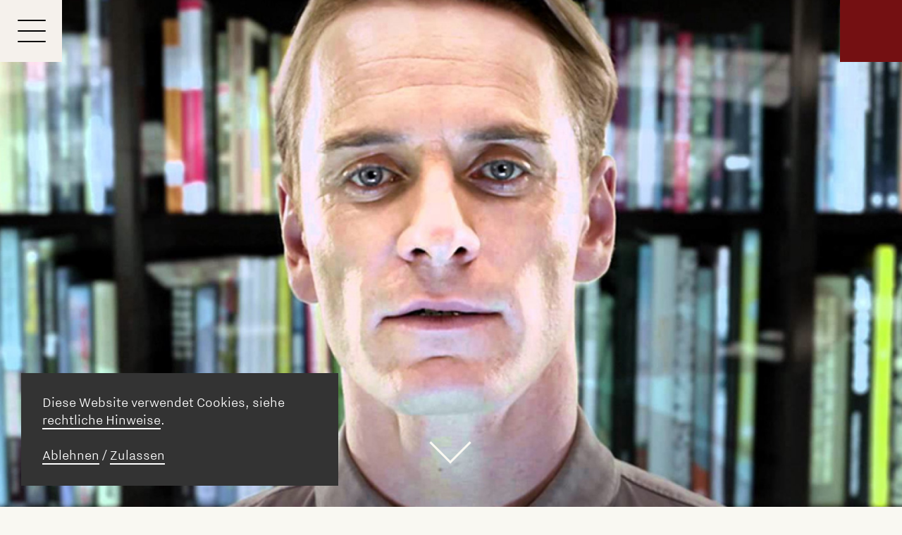

--- FILE ---
content_type: text/html;charset=UTF-8
request_url: https://kubusmedia.com/blog/prometheus-david
body_size: 4450
content:
<!DOCTYPE html>
<html lang="de" dir="ltr">
<head>
    <meta charset="utf-8"/>
 

 
    <meta name="viewport" content="width=device-width, initial-scale=1.0"/>
 
    <meta name="skype_toolbar" content="SKYPE_TOOLBAR_PARSER_COMPATIBLE"/>
 
    <meta name="format-detection" content="telephone=no"/>
 
    <meta name="msapplication-tilecolor" content="#741012"/>
 
    <meta name="theme-color" content="#741012"/>
 
    <meta name="author" content="amadeus"/>
 
 
    <title>David, Prometheus</title>
    <meta name="msapplication-TileImage" content="https://kubusmedia.com/user/themes/kubusmedia/images/logo.png">
    <meta property="og:title" content="David, Prometheus">
            <meta property="og:description" content="Ach herrje, bin ich gespannt auf diesen Film. :) youtube.com">
        <meta name="description" content="Ach herrje, bin ich gespannt auf diesen Film. :) youtube.com.">
        
    <meta property="og:type" content="article">
    <meta property="og:url" content="https://kubusmedia.com/blog/prometheus-david">
    <meta property="og:image" content="https://kubusmedia.com/user/pages/06.blog/prometheus-david/prometheus_david.jpg">
    <meta property="og:image:width" content="980">
    <meta property="og:image:height" content="653">
    <meta name="twitter:card" content="summary" />
    <meta name="twitter:site" content="@kubusmedia" />
    <meta name="twitter:creator" content="@amadeusp81" />
    <link rel="icon" href="https://kubusmedia.com/user/themes/kubusmedia/images/logo.png">
<!--[if IE]>
    <link rel="shortcut icon" href="https://kubusmedia.com/user/themes/kubusmedia/images/favicon.ico">
<![endif]-->
    <link rel="apple-touch-icon" href="https://kubusmedia.com/user/themes/kubusmedia/images/favicon.png"/>
    <link rel="mask-icon" href="https://kubusmedia.com/user/themes/kubusmedia/images/kubus_media_logo_mask_icon.svg" color="#741012">

    <link rel="alternate" type="application/rss+xml" title="kubus media - Blog" href="https://kubusmedia.com/blog.rss"/>
    <link rel="alternate" type="application/rss+xml" title="kubus media - Arbeiten" href="https://kubusmedia.com/arbeiten.rss"/>
    <link rel="alternate" type="application/rss+xml" title="kubus media - #govegan" href="https://kubusmedia.com/blog.rss/tag:vegan"/>
  
    <link rel="canonical" href="https://kubusmedia.com/blog/prometheus-david"/> 
    				 
			 
					 
	 
 
<meta content="width=device-width, initial-scale=1" name="viewport" />
<link href="/assets/b389acfb57d8033f4e22fdeb92e1dc2a.css?g-c7a7ee66" type="text/css" rel="stylesheet">
</head>
<body id="top" class="light-mode">
<div id="user-prefers-color-mode" class="hidden"></div>
<header id="header-logo">
    <a href="https://kubusmedia.com" title="kubus media – Glücklich, wenn alle es sind." rel="home"></a>
</header>
<div id="details-x" class="display-hidden">
    <div class="inner-details-x hamburger--squeeze is-active">
        <div class="details-x-box">
            <div class="details-x-box-inner"></div>
        </div>
    </div>
</div>
<div id="nav-toggle">
    <button class="hamburger hamburger--squeeze" type="button" aria-label="Menu" aria-controls="navigation"
            aria-expanded="false">
        <span class="hamburger-box"><span class="hamburger-inner"></span></span>
    </button>
</div>
<nav id="navigation" class="hidden display-hidden">
<ul class="navigation"><li class=""><a href="/arbeiten">Arbeiten</a></li><li class="active"><a href="/blog">Blog</a></li><li class=""><a href="/kontakt">Kontakt</a></li></ul>    <span class="panel-activation sb-toggle-left navbar-left menu-btn fa fa-bars"></span>
</nav>
<div id="content">
        <section id="body" class="">
    <div class="list-blog-header pure-u"><img class="img-fluid" title="David,&#x20;Prometheus" alt="David,&#x20;Prometheus"
                    src="/user/themes/kubusmedia/images/placeholder.gif" data-src="/images/e/5/8/c/f/e58cf14a7455111cc62dd4e432228e037c9a75cf-prometheusdavid.jpg" 
                                        data-srcset="/images/b/1/3/d/4/b13d431ba837aee54ffd8f6d7bb9e2e3231916f5-prometheusdavid630w.jpg 630w, /images/b/3/5/8/8/b35883fce9b883edf8c4f84682284e266cdd3093-prometheusdavid930w.jpg 930w, /images/e/5/8/c/f/e58cf14a7455111cc62dd4e432228e037c9a75cf-prometheusdavid.jpg 980w" 
                    srcset="/images/b/1/3/d/4/b13d431ba837aee54ffd8f6d7bb9e2e3231916f5-prometheusdavid630w.jpg 630w, /images/b/3/5/8/8/b35883fce9b883edf8c4f84682284e266cdd3093-prometheusdavid930w.jpg 930w, /images/e/5/8/c/f/e58cf14a7455111cc62dd4e432228e037c9a75cf-prometheusdavid.jpg 980w" 
                    sizes="(max-width: 630px) 630px,(max-width: 930px) 930px,(max-width: 1230px) 1230px,(max-width: 1530px) 1530px,(max-width:  1830px) 1830px,(max-width:  2130px) 2130px,(max-width: 2430px) 2430px, 2500px" 
                                    ><span class="icon-down header"></span></div><div class="main-wrapper wrapper list-blog-details pure-g pure-u-sm-3-3"><div class="page-text-content list-blog-text-content page-text-content-blog pure-u-sm-3-3 pure-u-md-3-3 pure-u-lg-17-24 pure-u-xl-17-24"><h1 class="list-blog-headline p-name"><a href="/blog/prometheus-david" class="u-url">David, Prometheus</a></h1><div class="e-content">
                    18.04.2012 (<a href="/blog/author:amadeus" title="Alle Artikel von Amadeus">Amadeus</a>) - 
                                        <p>Ach herrje, bin ich gespannt auf diesen Film. :) <a href="http://www.youtube.com/watch?v=DOOJl5lWNfM" title="Prometheus, David">youtube.com</a></p></div><span class="tags"><a href="/blog/tag:video"
                        class="p-tags">#video</a></span></div></div><div class="blog pure-g related-pages"><div class="listing"><h3 class="title list-item pure-u-sm-5-5 pure-u-md-5-5 pure-u-lg-5-5 pure-u-xl-5-5">Verwandte Artikel</h3><!-- the relation/related score is: 100 --><article class="list-item pure-u-sm-3-3 pure-u-md-1-2 pure-u-lg-1-3 pure-u-xl-1-3"><a href="/blog/fleisch-und-leistung-game-changers" title="Fleisch&#x20;und&#x20;Leistung,&#x20;Game&#x20;Changers" class="list-image-link"><img class="img-fluid" title="Fleisch&#x20;und&#x20;Leistung,&#x20;Game&#x20;Changers" alt="Fleisch&#x20;und&#x20;Leistung,&#x20;Game&#x20;Changers" width="300" height="300" 
                            src="/user/themes/kubusmedia/images/placeholder.gif" data-src="/images/2/f/d/0/c/2fd0ccba0ad99ce7e67ebca497c53c141e7004fa-fleisch-und-leistung-game-changers.jpg" 
                                                        data-srcset="/images/d/6/d/e/2/d6de2cc5284465e9b6885a6a63c421b025822314-fleisch-und-leistung-game-changers630w.jpg 630w, /images/7/f/5/8/e/7f58e77f5aee8f3bacd1ce8e29e4d39200e97a61-fleisch-und-leistung-game-changers930w.jpg 930w, /images/d/5/1/6/b/d516ba813361b3287d5c3021234820931fafc3ac-fleisch-und-leistung-game-changers1230w.jpg 1230w, /images/3/7/9/e/b/379ebef6ae380333dda3652b0e76e3d9198e211a-fleisch-und-leistung-game-changers1530w.jpg 1530w, /images/2/f/d/0/c/2fd0ccba0ad99ce7e67ebca497c53c141e7004fa-fleisch-und-leistung-game-changers.jpg 1551w" 
                            srcset="/images/d/6/d/e/2/d6de2cc5284465e9b6885a6a63c421b025822314-fleisch-und-leistung-game-changers630w.jpg 630w, /images/7/f/5/8/e/7f58e77f5aee8f3bacd1ce8e29e4d39200e97a61-fleisch-und-leistung-game-changers930w.jpg 930w, /images/d/5/1/6/b/d516ba813361b3287d5c3021234820931fafc3ac-fleisch-und-leistung-game-changers1230w.jpg 1230w, /images/3/7/9/e/b/379ebef6ae380333dda3652b0e76e3d9198e211a-fleisch-und-leistung-game-changers1530w.jpg 1530w, /images/2/f/d/0/c/2fd0ccba0ad99ce7e67ebca497c53c141e7004fa-fleisch-und-leistung-game-changers.jpg 1551w" 
                            sizes="(max-width: 630px) 630px,(max-width: 930px) 930px,(max-width: 1230px) 1230px,(max-width: 1530px) 1530px,(max-width:  1830px) 1830px,(max-width:  2130px) 2130px,(max-width: 2430px) 2430px, 2500px" 
                                                    ></a><h2 class="p-name"><a href="/blog/fleisch-und-leistung-game-changers" class="u-url">Fleisch und Leistung, Game Changers</a></h2><p> 
     
            18.10.2019 - 
                        
            Da wir uns sehr nach einem Leben sehnen, in dem Menschen einen möglichst liebevollen und gewaltfreien Einfluss auf die Mitwelt haben, ist "Veganismus"<a href="/blog/fleisch-und-leistung-game-changers" class="abstract">(...)</a></p></article><!-- the relation/related score is: 100 --><article class="list-item pure-u-sm-3-3 pure-u-md-1-2 pure-u-lg-1-3 pure-u-xl-1-3"><a href="/blog/humans-destroyers-of-earth-jean-robert-viallet" title="Humans&#x20;&#x2013;&#x20;Destroyers&#x20;of&#x20;Earth,&#x20;Jean-Robert&#x20;Viallet" class="list-image-link"><img class="img-fluid" title="Humans&#x20;&#x2013;&#x20;Destroyers&#x20;of&#x20;Earth,&#x20;Jean-Robert&#x20;Viallet" alt="Humans&#x20;&#x2013;&#x20;Destroyers&#x20;of&#x20;Earth,&#x20;Jean-Robert&#x20;Viallet" width="300" height="300" 
                            src="/user/themes/kubusmedia/images/placeholder.gif" data-src="/images/9/e/5/c/5/9e5c5f063464fb3ef230c66b9062f69ba9fb6dc1-humans-destroyers-of-earth-jean-robert-viallet.jpg" 
                                                        data-srcset="/images/0/6/7/c/1/067c1a0f6a693eef5f5c7fea7ebb06ab5a400d55-humans-destroyers-of-earth-jean-robert-viallet630w.jpg 630w, /images/6/d/c/b/c/6dcbcb10c1505fb964859baf528f4d21a26dcbd2-humans-destroyers-of-earth-jean-robert-viallet930w.jpg 930w, /images/9/6/f/7/4/96f74c95b9d6c927cbd0074ccaca2fd4b0c7c6b8-humans-destroyers-of-earth-jean-robert-viallet1230w.jpg 1230w, /images/e/f/9/9/2/ef9924d209c4b8d1c70c6d409ca207a2c83ff615-humans-destroyers-of-earth-jean-robert-viallet1530w.jpg 1530w, /images/a/9/b/a/b/a9babcede80b58acc7bc6712186c76c436bd9713-humans-destroyers-of-earth-jean-robert-viallet1830w.jpg 1830w, /images/9/e/5/c/5/9e5c5f063464fb3ef230c66b9062f69ba9fb6dc1-humans-destroyers-of-earth-jean-robert-viallet.jpg 1920w" 
                            srcset="/images/0/6/7/c/1/067c1a0f6a693eef5f5c7fea7ebb06ab5a400d55-humans-destroyers-of-earth-jean-robert-viallet630w.jpg 630w, /images/6/d/c/b/c/6dcbcb10c1505fb964859baf528f4d21a26dcbd2-humans-destroyers-of-earth-jean-robert-viallet930w.jpg 930w, /images/9/6/f/7/4/96f74c95b9d6c927cbd0074ccaca2fd4b0c7c6b8-humans-destroyers-of-earth-jean-robert-viallet1230w.jpg 1230w, /images/e/f/9/9/2/ef9924d209c4b8d1c70c6d409ca207a2c83ff615-humans-destroyers-of-earth-jean-robert-viallet1530w.jpg 1530w, /images/a/9/b/a/b/a9babcede80b58acc7bc6712186c76c436bd9713-humans-destroyers-of-earth-jean-robert-viallet1830w.jpg 1830w, /images/9/e/5/c/5/9e5c5f063464fb3ef230c66b9062f69ba9fb6dc1-humans-destroyers-of-earth-jean-robert-viallet.jpg 1920w" 
                            sizes="(max-width: 630px) 630px,(max-width: 930px) 930px,(max-width: 1230px) 1230px,(max-width: 1530px) 1530px,(max-width:  1830px) 1830px,(max-width:  2130px) 2130px,(max-width: 2430px) 2430px, 2500px" 
                                                    ></a><h2 class="p-name"><a href="/blog/humans-destroyers-of-earth-jean-robert-viallet" class="u-url">Humans – Destroyers of Earth, Jean-Robert Viallet</a></h2><p> 
     
            30.08.2019 - 
                        
            In dieser Dokumentation von ARTE Frankreich wird mittels aufgearbeitetem Archivmaterial gezeigt, wie der Mensch die Erde in den letzten zwei<a href="/blog/humans-destroyers-of-earth-jean-robert-viallet" class="abstract">(...)</a></p></article><!-- the relation/related score is: 100 --><article class="list-item pure-u-sm-3-3 pure-u-md-1-2 pure-u-lg-1-3 pure-u-xl-1-3"><a href="/blog/goldene-acht-dominik-eulberg" title="Goldene&#x20;Acht,&#x20;Dominik&#x20;Eulberg" class="list-image-link"><img class="img-fluid" title="Goldene&#x20;Acht,&#x20;Dominik&#x20;Eulberg" alt="Goldene&#x20;Acht,&#x20;Dominik&#x20;Eulberg" width="300" height="300" 
                            src="/user/themes/kubusmedia/images/placeholder.gif" data-src="/images/1/a/9/0/7/1a90729690ea1dfae90d8ecd1ddb959d365a0986-goldene-acht-dominik-eulberg.jpg" 
                                                        data-srcset="/images/f/5/d/1/1/f5d11f1fa4eb664951e52673333568416a1fa2ee-goldene-acht-dominik-eulberg630w.jpg 630w, /images/6/5/2/f/3/652f30db4a042f568b1cf06fb67f93c9de3adc6b-goldene-acht-dominik-eulberg930w.jpg 930w, /images/3/7/8/a/a/378aa1415c28312618739020b034bbadf09bf25b-goldene-acht-dominik-eulberg1230w.jpg 1230w, /images/9/f/5/1/1/9f5110abd9a3c83bdb9639ef16d86bde3b1fc4b8-goldene-acht-dominik-eulberg1530w.jpg 1530w, /images/1/2/5/0/e/1250e2b16e15b71929e6e424b2914d7f107f1255-goldene-acht-dominik-eulberg1830w.jpg 1830w, /images/4/a/1/2/3/4a1233fc64073071605e4f494f13a10ae880f5f1-goldene-acht-dominik-eulberg2130w.jpg 2130w, /images/8/c/4/d/4/8c4d4f67be897a39ca88c214049189aca4961b32-goldene-acht-dominik-eulberg2430w.jpg 2430w, /images/1/a/9/0/7/1a90729690ea1dfae90d8ecd1ddb959d365a0986-goldene-acht-dominik-eulberg.jpg 2740w" 
                            srcset="/images/f/5/d/1/1/f5d11f1fa4eb664951e52673333568416a1fa2ee-goldene-acht-dominik-eulberg630w.jpg 630w, /images/6/5/2/f/3/652f30db4a042f568b1cf06fb67f93c9de3adc6b-goldene-acht-dominik-eulberg930w.jpg 930w, /images/3/7/8/a/a/378aa1415c28312618739020b034bbadf09bf25b-goldene-acht-dominik-eulberg1230w.jpg 1230w, /images/9/f/5/1/1/9f5110abd9a3c83bdb9639ef16d86bde3b1fc4b8-goldene-acht-dominik-eulberg1530w.jpg 1530w, /images/1/2/5/0/e/1250e2b16e15b71929e6e424b2914d7f107f1255-goldene-acht-dominik-eulberg1830w.jpg 1830w, /images/4/a/1/2/3/4a1233fc64073071605e4f494f13a10ae880f5f1-goldene-acht-dominik-eulberg2130w.jpg 2130w, /images/8/c/4/d/4/8c4d4f67be897a39ca88c214049189aca4961b32-goldene-acht-dominik-eulberg2430w.jpg 2430w, /images/1/a/9/0/7/1a90729690ea1dfae90d8ecd1ddb959d365a0986-goldene-acht-dominik-eulberg.jpg 2740w" 
                            sizes="(max-width: 630px) 630px,(max-width: 930px) 930px,(max-width: 1230px) 1230px,(max-width: 1530px) 1530px,(max-width:  1830px) 1830px,(max-width:  2130px) 2130px,(max-width: 2430px) 2430px, 2500px" 
                                                    ></a><h2 class="p-name"><a href="/blog/goldene-acht-dominik-eulberg" class="u-url">Goldene Acht, Dominik Eulberg</a></h2><p> 
     
            18.07.2019 - 
                        
            Nicht nur ist "Goldene Acht" ein super schöner Electronic Song, das zugehörige Video ist mit faszinierenden Aufnahmen unseres fantastischen Planeten<a href="/blog/goldene-acht-dominik-eulberg" class="abstract">(...)</a></p></article></div></div><div class="ajax-meta-data hidden" data-ajax-meta="[base64]"></div><meta content="width=device-width, initial-scale=1" name="viewport" />    </section>
            <footer id="footer">
        <div class="footer-content">
                                        <ul>
<li>© 1997-2026</li>
<li><a href="/rechtliche-hinweise">Rechtliche Hinweise</a></li>
<li><a href="/blog/govegan" class="heart">#govegan</a></li>
</ul>
                    </div>
        <div class="footer-actions">
            <ul>
                <li>
                    <span class="icon-switch"></span>
                    <span id="light-dark-mode-switch" class="light-switch">
                        <i class="light">Dark Mode</i> <i class="dark">Light Mode</i>
                    </span>
                </li>
                <li>
                    <span class="icon-search"></span>
                                            <a href="https://kubusmedia.com/suche">Suche</a>
                                    </li>
                <li><span class="icon-language"></span>
                                                        
                
     
             
             
 
    <ul class="langswitcher" data-current-language="de" >    
     
                 
                                            
         
                     
     
                 
         
             
                                         
                                         
                                                                                                                         
                                            
                                                    
                     
                         

                        
                                                     
                        
                        
                                                
            


            
         
             
                <li><a href="/en/" class="external en-language" data-language="en">English</a></li>
                     
        </ul>
                                    </li>
            </ul>
        </div>

    </footer>
    <div class="spinner-wrapper display-hidden">
        <div class="spinner-container">
            <div class="spinner"></div>
        </div>
    </div>
    </div>
    <!-- Matomo -->
        <script>
        var _paq = window._paq = window._paq || [];
        /* tracker methods like "setCustomDimension" should be called before "trackPageView" */
        _paq.push(['trackPageView']);
        _paq.push(['enableLinkTracking']);
        (function() {
        var u="//matomo.kubusmedia.com/";
        _paq.push(['setTrackerUrl', u+'matomo.php']);
        _paq.push(['setSiteId', '1']);
        var d=document, g=d.createElement('script'), s=d.getElementsByTagName('script')[0];
        g.type='text/javascript'; g.async=true; g.src=u+'matomo.js'; s.parentNode.insertBefore(g,s);
        })();
        </script>
    <!-- End Matomo Code -->
    <script src="/assets/2e0e09270b502614fb14e64e0b93c55a.js?g-c7a7ee66"></script>
</body>
</html>


--- FILE ---
content_type: text/css
request_url: https://kubusmedia.com/assets/b389acfb57d8033f4e22fdeb92e1dc2a.css?g-c7a7ee66
body_size: 8735
content:
.notices{padding:1px 1px 1px 30px;margin:15px 0}.notices.yellow{border-left:10px solid #f0ad4e;background:#fcf8f2;color:#df8a13}.notices.red{border-left:10px solid #d9534f;background:#fdf7f7;color:#b52b27}.notices.blue{border-left:10px solid #5bc0de;background:#f4f8fa;color:#28a1c5}.notices.green{border-left:10px solid #5cb85c;background:#f1f9f1;color:#3d8b3d}.form-group.has-errors{background:rgba(255,0,0,.05);border:1px solid rgba(255,0,0,.2);border-radius:3px;margin:0 -5px;padding:0 5px}.form-errors{color:#b52b27}.form-honeybear{visibility:hidden;position:absolute!important;height:1px;width:1px;overflow:hidden;clip:rect(1px,1px,1px,1px)}.form-errors p{margin:0}.form-input-file input{display:none}.form-input-file .dz-default.dz-message{position:absolute;text-align:center;left:0;right:0;top:50%;-webkit-transform:translateY(-50%);transform:translateY(-50%);margin:0}.form-input-file.dropzone{position:relative;min-height:70px;border-radius:3px;margin-bottom:.85rem;border:2px dashed #ccc;color:#aaa;padding:.5rem}.form-input-file.dropzone .dz-preview{margin:.5rem}.form-input-file.dropzone .dz-preview:hover{z-index:2}.form-input-file.dropzone .dz-preview .dz-error-message{min-width:140px;width:auto}.form-input-file.dropzone .dz-preview .dz-image,.form-input-file.dropzone .dz-preview.dz-file-preview .dz-image{border-radius:3px;z-index:1}.form-tabs .tabs-nav{display:flex;padding-top:1px;margin-bottom:-1px}.form-tabs .tabs-nav a{flex:1;transition:color 0.5s ease,background 0.5s ease;cursor:pointer;text-align:center;padding:10px;display:flex;align-items:center;justify-content:center;border-bottom:1px solid #eee;border-radius:5px 5px 0 0}.form-tabs .tabs-nav a.active{border:1px solid #eee;border-bottom:1px solid transparent;margin:0 -1px}.form-tabs .tabs-nav a.active span{color:#000}.form-tabs .tabs-nav span{display:inline-block;line-height:1.1}.form-tabs.subtle .tabs-nav{margin-right:0!important}.form-tabs .tabs-content .tab__content{display:none;padding-top:2rem}.form-tabs .tabs-content .tab__content.active{display:block}.checkboxes{display:inline-block}.checkboxes label{display:inline;cursor:pointer;position:relative;padding:0 0 0 20px;margin-right:15px}.checkboxes label:before{content:"";display:inline-block;width:20px;height:20px;left:0;margin-top:0;margin-right:10px;position:absolute;border-radius:3px;border:1px solid #e6e6e6}.checkboxes input[type=checkbox]{display:none}.checkboxes input[type=checkbox]:checked+label:before{content:"\2713";font-size:20px;line-height:1;text-align:center}.checkboxes.toggleable label{margin-right:0}.form-field-toggleable .checkboxes.toggleable{margin-right:5px;vertical-align:middle}.form-field-toggleable .checkboxes+label{display:inline-block}.switch-toggle{display:inline-flex;overflow:hidden;border-radius:3px;line-height:35px;border:1px solid #eee}.switch-toggle input[type=radio]{position:absolute;visibility:hidden;display:none}.switch-toggle label{display:inline-block;cursor:pointer;padding:0 15px;margin:0;white-space:nowrap;color:inherit;transition:background-color 0.5s ease}.switch-toggle input.highlight:checked+label{background:#333;color:#fff}.switch-toggle input:checked+label{color:#fff;background:#999}.signature-pad{position:relative;display:flex;flex-direction:column;font-size:10px;width:100%;height:100%;max-width:700px;max-height:460px;border:1px solid #f0f0f0;background-color:#fff;padding:16px}.signature-pad--body{position:relative;flex:1;border:1px solid #f6f6f6;min-height:100px}.signature-pad--body canvas{position:absolute;left:0;top:0;width:100%;height:100%;border-radius:4px;box-shadow:0 0 5px rgba(0,0,0,.02) inset}.signature-pad--footer{color:#C3C3C3;text-align:center;font-size:1.2em}.signature-pad--actions{display:flex;justify-content:space-between;margin-top:8px}[data-grav-field="array"] .form-row{display:flex;align-items:center;margin-bottom:.5rem}[data-grav-field="array"] .form-row>input,[data-grav-field="array"] .form-row>textarea{margin:0 .5rem;display:inline-block}.langswitcher{position:relative;top:50%;-webkit-transform:translateY(-50%);-moz-transform:translateY(-50%);-o-transform:translateY(-50%);-ms-transform:translateY(-50%);transform:translateY(-50%);margin-left:1rem!important;display:inline-block}.langswitcher li{display:inline-block;margin-left:.5rem;line-height:1rem}.langswitcher .active{font-weight:700;text-decoration:underline}@charset "UTF-8";.owl-carousel{display:none;width:100%;-webkit-tap-highlight-color:transparent;position:relative;z-index:1}.owl-carousel .owl-stage{position:relative;touch-action:manipulation;-moz-backface-visibility:hidden}.owl-carousel .owl-stage:after{content:".";display:block;clear:both;visibility:hidden;line-height:0;height:0}.owl-carousel .owl-stage-outer{position:relative;overflow:hidden;-webkit-transform:translate3d(0,0,0)}.owl-carousel .owl-wrapper,.owl-carousel .owl-item{-webkit-backface-visibility:hidden;-moz-backface-visibility:hidden;-ms-backface-visibility:hidden;-webkit-transform:translate3d(0,0,0);-moz-transform:translate3d(0,0,0);-ms-transform:translate3d(0,0,0)}.owl-carousel .owl-item{position:relative;min-height:1px;float:left;-webkit-backface-visibility:hidden;-webkit-tap-highlight-color:transparent;-webkit-touch-callout:none}.owl-carousel .owl-item img{display:block;width:100%}.owl-carousel .owl-nav.disabled,.owl-carousel .owl-dots.disabled{display:none}.owl-carousel .owl-nav .owl-prev,.owl-carousel .owl-nav .owl-next,.owl-carousel .owl-dot{cursor:pointer;-webkit-user-select:none;-moz-user-select:none;-ms-user-select:none;user-select:none}.owl-carousel .owl-nav button.owl-prev,.owl-carousel .owl-nav button.owl-next,.owl-carousel button.owl-dot{background:none;color:inherit;border:none;padding:0!important;font:inherit}.owl-carousel.owl-loaded{display:block}.owl-carousel.owl-loading{opacity:0;display:block}.owl-carousel.owl-hidden{opacity:0}.owl-carousel.owl-refresh .owl-item{visibility:hidden}.owl-carousel.owl-drag .owl-item{touch-action:pan-y;-webkit-user-select:none;-moz-user-select:none;-ms-user-select:none;user-select:none}.owl-carousel.owl-grab{cursor:move;cursor:-webkit-grab;cursor:grab}.owl-carousel.owl-rtl{direction:rtl}.owl-carousel.owl-rtl .owl-item{float:right}.no-js .owl-carousel{display:block}.owl-carousel .animated{-webkit-animation-duration:1000ms;animation-duration:1000ms;-webkit-animation-fill-mode:both;animation-fill-mode:both}.owl-carousel .owl-animated-in{z-index:0}.owl-carousel .owl-animated-out{z-index:1}.owl-carousel .fadeOut{-webkit-animation-name:fadeOut;animation-name:fadeOut}@-webkit-keyframes fadeOut{0%{opacity:1}100%{opacity:0}}@keyframes fadeOut{0%{opacity:1}100%{opacity:0}}.owl-height{transition:height 500ms ease-in-out}.owl-carousel .owl-item .owl-lazy{opacity:0;transition:opacity 400ms ease}.owl-carousel .owl-item .owl-lazy[src^=""],.owl-carousel .owl-item .owl-lazy:not([src]){max-height:0}.owl-carousel .owl-item img.owl-lazy{transform-style:preserve-3d}.owl-carousel .owl-video-wrapper{position:relative;height:100%;background:#000}.owl-carousel .owl-video-play-icon{position:absolute;height:80px;width:80px;left:50%;top:50%;margin-left:-40px;margin-top:-40px;background:url(/user/themes/kubusmedia/css/owl.video.play.png) no-repeat;cursor:pointer;z-index:1;-webkit-backface-visibility:hidden;transition:transform 100ms ease}.owl-carousel .owl-video-play-icon:hover{transform:scale(1.3,1.3)}.owl-carousel .owl-video-playing .owl-video-tn,.owl-carousel .owl-video-playing .owl-video-play-icon{display:none}.owl-carousel .owl-video-tn{opacity:0;height:100%;background-position:center center;background-repeat:no-repeat;background-size:contain;transition:opacity 400ms ease}.owl-carousel .owl-video-frame{position:relative;z-index:1;height:100%;width:100%}.owl-theme .owl-nav{margin-top:10px;text-align:center;-webkit-tap-highlight-color:transparent}.owl-theme .owl-nav [class*='owl-']{color:#FFF;font-size:14px;margin:5px;padding:4px 7px;background:#D6D6D6;display:inline-block;cursor:pointer;border-radius:3px}.owl-theme .owl-nav [class*='owl-']:hover{background:#869791;color:#FFF;text-decoration:none}.owl-theme .owl-nav .disabled{opacity:.5;cursor:default}.owl-theme .owl-nav.disabled+.owl-dots{margin-top:10px}.owl-theme .owl-dots{text-align:center;-webkit-tap-highlight-color:transparent}.owl-theme .owl-dots .owl-dot{display:inline-block;zoom:1;*display:inline}.owl-theme .owl-dots .owl-dot span{width:10px;height:10px;margin:5px 7px;background:#D6D6D6;display:block;-webkit-backface-visibility:visible;transition:opacity 200ms ease;border-radius:30px}.owl-theme .owl-dots .owl-dot.active span,.owl-theme .owl-dots .owl-dot:hover span{background:#869791}#user-prefers-color-mode{color:transparent}@media (prefers-color-scheme:dark){#user-prefers-color-mode{color:#000}}@media (prefers-color-scheme:light){#user-prefers-color-mode{color:#FFF}}@font-face{font-family:"ArialMT-CondensedLight";src:local("$font-name"),url(/user/themes/kubusmedia/fonts/ArialMT-CondensedLight.woff2) format("woff2"),url(/user/themes/kubusmedia/fonts/ArialMT-CondensedLight.woff) format("woff");font-weight:400;font-style:normal;font-display:swap}@font-face{font-family:"Nitti-Grotesk-SemiLight";src:local("$font-name"),url(/user/themes/kubusmedia/fonts/nittigrotesk-semilight-v20.woff2) format("woff2"),url(/user/themes/kubusmedia/fonts/nittigrotesk-semilight-v20.woff) format("woff");font-weight:400;font-style:normal;font-display:swap}@font-face{font-family:"Nitti-Grotesk-SemiLight";src:local("$font-name"),url(/user/themes/kubusmedia/fonts/nittigrotesk-semilightitalic-v20.woff2) format("woff2"),url(/user/themes/kubusmedia/fonts/nittigrotesk-semilightitalic-v20.woff) format("woff");font-weight:400;font-style:italic;font-display:swap}@font-face{font-family:"Nitti-Grotesk-SemiLight";src:local("$font-name"),url(/user/themes/kubusmedia/fonts/nittigrotesk-bolditalic-v20.woff2) format("woff2"),url(/user/themes/kubusmedia/fonts/nittigrotesk-bolditalic-v20.woff) format("woff");font-weight:700;font-style:italic;font-display:swap}@font-face{font-family:"Nitti-Grotesk-SemiLight";src:local("$font-name"),url(/user/themes/kubusmedia/fonts/nittigrotesk-bold-v20.woff2) format("woff2"),url(/user/themes/kubusmedia/fonts/nittigrotesk-bold-v20.woff) format("woff");font-weight:700;font-style:normal;font-display:swap}@font-face{font-family:"iconfont";src:local("$font-name"),url(/user/themes/kubusmedia/fonts/iconfont.woff2) format("woff2"),url(/user/themes/kubusmedia/fonts/iconfont.woff) format("woff");font-weight:400;font-style:normal;font-display:swap}[class^="icon-"],[class*=" icon-"]{font-family:'iconfont',sans-serif!important;font-style:normal;font-variant:normal;font-weight:400;line-height:1;text-transform:none;font-display:swap;speak:none;-webkit-font-smoothing:antialiased;-moz-osx-font-smoothing:grayscale}.icon-switch:before{content:"\e905"}.icon-close:before{content:"\e900"}.icon-down:before{content:"\e901"}.icon-logo:before{content:"\e902"}.icon-menu:before{content:"\e903"}.icon-search:before{content:"\e904"}.icon-language:before{content:"\e906"}.icon-heart:before{content:"\e907"}.light-switch{text-align:center;cursor:pointer;-webkit-user-select:none;-moz-user-select:none;-ms-user-select:none;user-select:none;transition:all 300ms ease;border-bottom:2px solid #483A3A}.light-switch .dark{display:none}.light-switch .light{display:initial;font-style:initial}.light-switch:active,.light-switch:hover{border-color:rgba(116,16,18,.5);color:#741012;transition:color 390ms ease-in-out}.icon-switch{display:inline-table;color:#333}.dark-mode .light-switch{color:#fff;transition:all 300ms ease;border-bottom:2px solid #fff}.dark-mode .icon-switch{color:#fff;transform:scaleX(-1)}.dark-mode .light-switch .dark{display:initial;font-style:initial}.dark-mode .light-switch .light{display:none}.pure-g{display:flex;flex-flow:row wrap;align-content:flex-start}@media all and (-ms-high-contrast:none),(-ms-high-contrast:active){table .pure-g{display:block}}.pure-u,.pure-u-1,.pure-u-1-1,.pure-u-1-12,.pure-u-1-2,.pure-u-1-24,.pure-u-1-3,.pure-u-1-4,.pure-u-1-5,.pure-u-1-6,.pure-u-1-8,.pure-u-10-24,.pure-u-11-12,.pure-u-11-24,.pure-u-12-24,.pure-u-13-24,.pure-u-14-24,.pure-u-15-24,.pure-u-16-24,.pure-u-17-24,.pure-u-18-24,.pure-u-19-24,.pure-u-2-24,.pure-u-2-3,.pure-u-2-5,.pure-u-20-24,.pure-u-21-24,.pure-u-22-24,.pure-u-23-24,.pure-u-24-24,.pure-u-3-24,.pure-u-3-4,.pure-u-3-5,.pure-u-3-8,.pure-u-4-24,.pure-u-4-5,.pure-u-5-12,.pure-u-5-24,.pure-u-5-5,.pure-u-5-6,.pure-u-5-8,.pure-u-6-24,.pure-u-7-12,.pure-u-7-24,.pure-u-7-8,.pure-u-8-24,.pure-u-9-24{display:inline-block;zoom:1;letter-spacing:normal;word-spacing:normal;vertical-align:top;text-rendering:auto}.pure-u-1-24{width:4.1667%}.pure-u-1-12,.pure-u-2-24{width:8.3333%}.pure-u-1-8,.pure-u-3-24{width:12.5%}.pure-u-1-6,.pure-u-4-24{width:16.6667%}.pure-u-1-5{width:20%}.pure-u-5-24{width:20.8333%}.pure-u-1-4,.pure-u-6-24{width:25%}.pure-u-7-24{width:29.1667%}.pure-u-1-3,.pure-u-8-24{width:33.3333%}.pure-u-3-8,.pure-u-9-24{width:37.5%}.pure-u-2-5{width:40%}.pure-u-10-24,.pure-u-5-12{width:41.6667%}.pure-u-11-24{width:45.8333%}.pure-u-1-2,.pure-u-12-24{width:50%}.pure-u-13-24{width:54.1667%}.pure-u-14-24,.pure-u-7-12{width:58.3333%}.pure-u-3-5{width:60%}.pure-u-15-24,.pure-u-5-8{width:62.5%}.pure-u-16-24,.pure-u-2-3{width:66.6667%}.pure-u-17-24{width:70.8333%}.pure-u-18-24,.pure-u-3-4{width:75%}.pure-u-19-24{width:79.1667%}.pure-u-4-5{width:80%}.pure-u-20-24,.pure-u-5-6{width:83.3333%}.pure-u-21-24,.pure-u-7-8{width:87.5%}.pure-u-11-12,.pure-u-22-24{width:91.6667%}.pure-u-23-24{width:95.8333%}.pure-u-1,.pure-u-1-1,.pure-u-24-24,.pure-u-5-5{width:100%}@media screen and (min-width:35.5em){.pure-u-sm-1,.pure-u-sm-1-1,.pure-u-sm-1-2,.pure-u-sm-1-3,.pure-u-sm-2-3,.pure-u-sm-1-4,.pure-u-sm-3-4,.pure-u-sm-1-5,.pure-u-sm-2-5,.pure-u-sm-3-5,.pure-u-sm-4-5,.pure-u-sm-5-5,.pure-u-sm-1-6,.pure-u-sm-5-6,.pure-u-sm-1-8,.pure-u-sm-3-8,.pure-u-sm-5-8,.pure-u-sm-7-8,.pure-u-sm-1-12,.pure-u-sm-5-12,.pure-u-sm-7-12,.pure-u-sm-11-12,.pure-u-sm-1-24,.pure-u-sm-2-24,.pure-u-sm-3-24,.pure-u-sm-4-24,.pure-u-sm-5-24,.pure-u-sm-6-24,.pure-u-sm-7-24,.pure-u-sm-8-24,.pure-u-sm-9-24,.pure-u-sm-10-24,.pure-u-sm-11-24,.pure-u-sm-12-24,.pure-u-sm-13-24,.pure-u-sm-14-24,.pure-u-sm-15-24,.pure-u-sm-16-24,.pure-u-sm-17-24,.pure-u-sm-18-24,.pure-u-sm-19-24,.pure-u-sm-20-24,.pure-u-sm-21-24,.pure-u-sm-22-24,.pure-u-sm-23-24,.pure-u-sm-24-24{display:inline-block;*display:inline;zoom:1;letter-spacing:normal;word-spacing:normal;vertical-align:top;text-rendering:auto}.pure-u-sm-1-24{width:4.1667%;*width:4.1357%}.pure-u-sm-1-12,.pure-u-sm-2-24{width:8.3333%;*width:8.3023%}.pure-u-sm-1-8,.pure-u-sm-3-24{width:12.500%;*width:12.469%}.pure-u-sm-1-6,.pure-u-sm-4-24{width:16.6667%;*width:16.6357%}.pure-u-sm-1-5{width:20%;*width:19.969%}.pure-u-sm-5-24{width:20.8333%;*width:20.8023%}.pure-u-sm-1-4,.pure-u-sm-6-24{width:25%;*width:24.969%}.pure-u-sm-7-24{width:29.1667%;*width:29.1357%}.pure-u-sm-1-3,.pure-u-sm-8-24{width:33.3333%;*width:33.3023%}.pure-u-sm-3-8,.pure-u-sm-9-24{width:37.500%;*width:37.469%}.pure-u-sm-2-5{width:40%;*width:39.969%}.pure-u-sm-5-12,.pure-u-sm-10-24{width:41.6667%;*width:41.6357%}.pure-u-sm-11-24{width:45.8333%;*width:45.8023%}.pure-u-sm-1-2,.pure-u-sm-12-24{width:50%;*width:49.969%}.pure-u-sm-13-24{width:54.1667%;*width:54.1357%}.pure-u-sm-7-12,.pure-u-sm-14-24{width:58.3333%;*width:58.3023%}.pure-u-sm-3-5{width:60%;*width:59.969%}.pure-u-sm-5-8,.pure-u-sm-15-24{width:62.500%;*width:62.469%}.pure-u-sm-2-3,.pure-u-sm-16-24{width:66.6667%;*width:66.6357%}.pure-u-sm-17-24{width:70.8333%;*width:70.8023%}.pure-u-sm-3-4,.pure-u-sm-18-24{width:75%;*width:74.969%}.pure-u-sm-19-24{width:79.1667%;*width:79.1357%}.pure-u-sm-4-5{width:80%;*width:79.969%}.pure-u-sm-5-6,.pure-u-sm-20-24{width:83.3333%;*width:83.3023%}.pure-u-sm-7-8,.pure-u-sm-21-24{width:87.500%;*width:87.469%}.pure-u-sm-11-12,.pure-u-sm-22-24{width:91.6667%;*width:91.6357%}.pure-u-sm-23-24{width:95.8333%;*width:95.8023%}.pure-u-sm-1,.pure-u-sm-1-1,.pure-u-sm-5-5,.pure-u-sm-24-24{width:100%}}@media screen and (min-width:48em){.pure-u-md-1,.pure-u-md-1-1,.pure-u-md-1-2,.pure-u-md-1-3,.pure-u-md-2-3,.pure-u-md-1-4,.pure-u-md-3-4,.pure-u-md-1-5,.pure-u-md-2-5,.pure-u-md-3-5,.pure-u-md-4-5,.pure-u-md-5-5,.pure-u-md-1-6,.pure-u-md-5-6,.pure-u-md-1-8,.pure-u-md-3-8,.pure-u-md-5-8,.pure-u-md-7-8,.pure-u-md-1-12,.pure-u-md-5-12,.pure-u-md-7-12,.pure-u-md-11-12,.pure-u-md-1-24,.pure-u-md-2-24,.pure-u-md-3-24,.pure-u-md-4-24,.pure-u-md-5-24,.pure-u-md-6-24,.pure-u-md-7-24,.pure-u-md-8-24,.pure-u-md-9-24,.pure-u-md-10-24,.pure-u-md-11-24,.pure-u-md-12-24,.pure-u-md-13-24,.pure-u-md-14-24,.pure-u-md-15-24,.pure-u-md-16-24,.pure-u-md-17-24,.pure-u-md-18-24,.pure-u-md-19-24,.pure-u-md-20-24,.pure-u-md-21-24,.pure-u-md-22-24,.pure-u-md-23-24,.pure-u-md-24-24{display:inline-block;*display:inline;zoom:1;letter-spacing:normal;word-spacing:normal;vertical-align:top;text-rendering:auto}.pure-u-md-1-24{width:4.1667%;*width:4.1357%}.pure-u-md-1-12,.pure-u-md-2-24{width:8.3333%;*width:8.3023%}.pure-u-md-1-8,.pure-u-md-3-24{width:12.500%;*width:12.469%}.pure-u-md-1-6,.pure-u-md-4-24{width:16.6667%;*width:16.6357%}.pure-u-md-1-5{width:20%;*width:19.969%}.pure-u-md-5-24{width:20.8333%;*width:20.8023%}.pure-u-md-1-4,.pure-u-md-6-24{width:25%;*width:24.969%}.pure-u-md-7-24{width:29.1667%;*width:29.1357%}.pure-u-md-1-3,.pure-u-md-8-24{width:33.3333%;*width:33.3023%}.pure-u-md-3-8,.pure-u-md-9-24{width:37.500%;*width:37.469%}.pure-u-md-2-5{width:40%;*width:39.969%}.pure-u-md-5-12,.pure-u-md-10-24{width:41.6667%;*width:41.6357%}.pure-u-md-11-24{width:45.8333%;*width:45.8023%}.pure-u-md-1-2,.pure-u-md-12-24{width:50%;*width:49.969%}.pure-u-md-13-24{width:54.1667%;*width:54.1357%}.pure-u-md-7-12,.pure-u-md-14-24{width:58.3333%;*width:58.3023%}.pure-u-md-3-5{width:60%;*width:59.969%}.pure-u-md-5-8,.pure-u-md-15-24{width:62.500%;*width:62.469%}.pure-u-md-2-3,.pure-u-md-16-24{width:66.6667%;*width:66.6357%}.pure-u-md-17-24{width:70.8333%;*width:70.8023%}.pure-u-md-3-4,.pure-u-md-18-24{width:75%;*width:74.969%}.pure-u-md-19-24{width:79.1667%;*width:79.1357%}.pure-u-md-4-5{width:80%;*width:79.969%}.pure-u-md-5-6,.pure-u-md-20-24{width:83.3333%;*width:83.3023%}.pure-u-md-7-8,.pure-u-md-21-24{width:87.500%;*width:87.469%}.pure-u-md-11-12,.pure-u-md-22-24{width:91.6667%;*width:91.6357%}.pure-u-md-23-24{width:95.8333%;*width:95.8023%}.pure-u-md-1,.pure-u-md-1-1,.pure-u-md-5-5,.pure-u-md-24-24{width:100%}}@media screen and (min-width:64em){.pure-u-lg-1,.pure-u-lg-1-1,.pure-u-lg-1-2,.pure-u-lg-1-3,.pure-u-lg-2-3,.pure-u-lg-1-4,.pure-u-lg-3-4,.pure-u-lg-1-5,.pure-u-lg-2-5,.pure-u-lg-3-5,.pure-u-lg-4-5,.pure-u-lg-5-5,.pure-u-lg-1-6,.pure-u-lg-5-6,.pure-u-lg-1-8,.pure-u-lg-3-8,.pure-u-lg-5-8,.pure-u-lg-7-8,.pure-u-lg-1-12,.pure-u-lg-5-12,.pure-u-lg-7-12,.pure-u-lg-11-12,.pure-u-lg-1-24,.pure-u-lg-2-24,.pure-u-lg-3-24,.pure-u-lg-4-24,.pure-u-lg-5-24,.pure-u-lg-6-24,.pure-u-lg-7-24,.pure-u-lg-8-24,.pure-u-lg-9-24,.pure-u-lg-10-24,.pure-u-lg-11-24,.pure-u-lg-12-24,.pure-u-lg-13-24,.pure-u-lg-14-24,.pure-u-lg-15-24,.pure-u-lg-16-24,.pure-u-lg-17-24,.pure-u-lg-18-24,.pure-u-lg-19-24,.pure-u-lg-20-24,.pure-u-lg-21-24,.pure-u-lg-22-24,.pure-u-lg-23-24,.pure-u-lg-24-24{display:inline-block;*display:inline;zoom:1;letter-spacing:normal;word-spacing:normal;vertical-align:top;text-rendering:auto}.pure-u-lg-1-24{width:4.1667%;*width:4.1357%}.pure-u-lg-1-12,.pure-u-lg-2-24{width:8.3333%;*width:8.3023%}.pure-u-lg-1-8,.pure-u-lg-3-24{width:12.500%;*width:12.469%}.pure-u-lg-1-6,.pure-u-lg-4-24{width:16.6667%;*width:16.6357%}.pure-u-lg-1-5{width:20%;*width:19.969%}.pure-u-lg-5-24{width:20.8333%;*width:20.8023%}.pure-u-lg-1-4,.pure-u-lg-6-24{width:25%;*width:24.969%}.pure-u-lg-7-24{width:29.1667%;*width:29.1357%}.pure-u-lg-1-3,.pure-u-lg-8-24{width:33.3333%;*width:33.3023%}.pure-u-lg-3-8,.pure-u-lg-9-24{width:37.500%;*width:37.469%}.pure-u-lg-2-5{width:40%;*width:39.969%}.pure-u-lg-5-12,.pure-u-lg-10-24{width:41.6667%;*width:41.6357%}.pure-u-lg-11-24{width:45.8333%;*width:45.8023%}.pure-u-lg-1-2,.pure-u-lg-12-24{width:50%;*width:49.969%}.pure-u-lg-13-24{width:54.1667%;*width:54.1357%}.pure-u-lg-7-12,.pure-u-lg-14-24{width:58.3333%;*width:58.3023%}.pure-u-lg-3-5{width:60%;*width:59.969%}.pure-u-lg-5-8,.pure-u-lg-15-24{width:62.500%;*width:62.469%}.pure-u-lg-2-3,.pure-u-lg-16-24{width:66.6667%;*width:66.6357%}.pure-u-lg-17-24{width:70.8333%;*width:70.8023%}.pure-u-lg-3-4,.pure-u-lg-18-24{width:75%;*width:74.969%}.pure-u-lg-19-24{width:79.1667%;*width:79.1357%}.pure-u-lg-4-5{width:80%;*width:79.969%}.pure-u-lg-5-6,.pure-u-lg-20-24{width:83.3333%;*width:83.3023%}.pure-u-lg-7-8,.pure-u-lg-21-24{width:87.500%;*width:87.469%}.pure-u-lg-11-12,.pure-u-lg-22-24{width:91.6667%;*width:91.6357%}.pure-u-lg-23-24{width:95.8333%;*width:95.8023%}.pure-u-lg-1,.pure-u-lg-1-1,.pure-u-lg-5-5,.pure-u-lg-24-24{width:100%}}@media screen and (min-width:80em){.pure-u-xl-1,.pure-u-xl-1-1,.pure-u-xl-1-2,.pure-u-xl-1-3,.pure-u-xl-2-3,.pure-u-xl-1-4,.pure-u-xl-3-4,.pure-u-xl-1-5,.pure-u-xl-2-5,.pure-u-xl-3-5,.pure-u-xl-4-5,.pure-u-xl-5-5,.pure-u-xl-1-6,.pure-u-xl-5-6,.pure-u-xl-1-8,.pure-u-xl-3-8,.pure-u-xl-5-8,.pure-u-xl-7-8,.pure-u-xl-1-12,.pure-u-xl-5-12,.pure-u-xl-7-12,.pure-u-xl-11-12,.pure-u-xl-1-24,.pure-u-xl-2-24,.pure-u-xl-3-24,.pure-u-xl-4-24,.pure-u-xl-5-24,.pure-u-xl-6-24,.pure-u-xl-7-24,.pure-u-xl-8-24,.pure-u-xl-9-24,.pure-u-xl-10-24,.pure-u-xl-11-24,.pure-u-xl-12-24,.pure-u-xl-13-24,.pure-u-xl-14-24,.pure-u-xl-15-24,.pure-u-xl-16-24,.pure-u-xl-17-24,.pure-u-xl-18-24,.pure-u-xl-19-24,.pure-u-xl-20-24,.pure-u-xl-21-24,.pure-u-xl-22-24,.pure-u-xl-23-24,.pure-u-xl-24-24{display:inline-block;*display:inline;zoom:1;letter-spacing:normal;word-spacing:normal;vertical-align:top;text-rendering:auto}.pure-u-xl-1-24{width:4.1667%;*width:4.1357%}.pure-u-xl-1-12,.pure-u-xl-2-24{width:8.3333%;*width:8.3023%}.pure-u-xl-1-8,.pure-u-xl-3-24{width:12.500%;*width:12.469%}.pure-u-xl-1-6,.pure-u-xl-4-24{width:16.6667%;*width:16.6357%}.pure-u-xl-1-5{width:20%;*width:19.969%}.pure-u-xl-5-24{width:20.8333%;*width:20.8023%}.pure-u-xl-1-4,.pure-u-xl-6-24{width:25%;*width:24.969%}.pure-u-xl-7-24{width:29.1667%;*width:29.1357%}.pure-u-xl-1-3,.pure-u-xl-8-24{width:33.3333%;*width:33.3023%}.pure-u-xl-3-8,.pure-u-xl-9-24{width:37.500%;*width:37.469%}.pure-u-xl-2-5{width:40%;*width:39.969%}.pure-u-xl-5-12,.pure-u-xl-10-24{width:41.6667%;*width:41.6357%}.pure-u-xl-11-24{width:45.8333%;*width:45.8023%}.pure-u-xl-1-2,.pure-u-xl-12-24{width:50%;*width:49.969%}.pure-u-xl-13-24{width:54.1667%;*width:54.1357%}.pure-u-xl-7-12,.pure-u-xl-14-24{width:58.3333%;*width:58.3023%}.pure-u-xl-3-5{width:60%;*width:59.969%}.pure-u-xl-5-8,.pure-u-xl-15-24{width:62.500%;*width:62.469%}.pure-u-xl-2-3,.pure-u-xl-16-24{width:66.6667%;*width:66.6357%}.pure-u-xl-17-24{width:70.8333%;*width:70.8023%}.pure-u-xl-3-4,.pure-u-xl-18-24{width:75%;*width:74.969%}.pure-u-xl-19-24{width:79.1667%;*width:79.1357%}.pure-u-xl-4-5{width:80%;*width:79.969%}.pure-u-xl-5-6,.pure-u-xl-20-24{width:83.3333%;*width:83.3023%}.pure-u-xl-7-8,.pure-u-xl-21-24{width:87.500%;*width:87.469%}.pure-u-xl-11-12,.pure-u-xl-22-24{width:91.6667%;*width:91.6357%}.pure-u-xl-23-24{width:95.8333%;*width:95.8023%}.pure-u-xl-1,.pure-u-xl-1-1,.pure-u-xl-5-5,.pure-u-xl-24-24{width:100%}}*,*:after,*:before{box-sizing:border-box;-moz-box-sizing:border-box;-webkit-box-sizing:border-box}::-moz-focus-inner{border:0;padding:0}::-moz-selection{background:#741012;color:#F9F8F2}::selection{background:#741012;color:#F9F8F2}::-moz-selection{background:#741012;color:#F9F8F2}body,html{background-color:#F9F8F2;font-size:100%;overflow:auto;transition:background-color 1230ms ease;-ms-text-size-adjust:100%;-webkit-text-size-adjust:100%;-webkit-font-smoothing:antialiased}body.dark-mode,html.dark-mode{background-color:#373535;color:#fff;transition:background-color 1230ms ease}body.dark-mode h1,body.dark-mode h2,body.dark-mode h3,body.dark-mode h4,body.dark-mode h5,body.dark-mode h6,html.dark-mode h1,html.dark-mode h2,html.dark-mode h3,html.dark-mode h4,html.dark-mode h5,html.dark-mode h6{color:#fff}body.dark-mode a,html.dark-mode a{border-color:#fff;color:#fff;cursor:pointer}body.dark-mode a:hover,body.dark-mode a:active,html.dark-mode a:hover,html.dark-mode a:active{border-color:#E0DED5;color:#E0DED5;cursor:pointer}body.dark-mode h1 a,body.dark-mode h2 a,body.dark-mode h3 a,body.dark-mode h4 a,body.dark-mode h5 a,body.dark-mode h6 a,body.dark-mode .related-pages h3 a,body.dark-mode .latest-posts h3 a,html.dark-mode h1 a,html.dark-mode h2 a,html.dark-mode h3 a,html.dark-mode h4 a,html.dark-mode h5 a,html.dark-mode h6 a,html.dark-mode .related-pages h3 a,html.dark-mode .latest-posts h3 a{border-bottom:2px solid #fff}body.dark-mode h1 a:hover,body.dark-mode h2 a:hover,body.dark-mode h3 a:hover,body.dark-mode h4 a:hover,body.dark-mode h5 a:hover,body.dark-mode h6 a:hover,body.dark-mode .related-pages h3 a:hover,body.dark-mode .latest-posts h3 a:hover,html.dark-mode h1 a:hover,html.dark-mode h2 a:hover,html.dark-mode h3 a:hover,html.dark-mode h4 a:hover,html.dark-mode h5 a:hover,html.dark-mode h6 a:hover,html.dark-mode .related-pages h3 a:hover,html.dark-mode .latest-posts h3 a:hover{border-bottom:2px solid #E0DED5}body.dark-mode .more,html.dark-mode .more{background-color:rgba(255,255,255,.1)}body.dark-mode .cta.inverted,html.dark-mode .cta.inverted{color:#333;background-color:#fff;border-color:#ffffff!important}body{color:#333;font-family:'Nitti-Grotesk-SemiLight',Arial,sans-serif;font-size:22px;font-style:normal;font-weight:400;line-height:26px;margin:0;min-height:100%;padding:0;position:relative;text-align:center}html{height:100%}.wrapper{overflow:hidden;padding:110px 110px 30px 110px;width:100%}@media screen and (max-width:47.9375em){.wrapper{padding:110px 0 0}}.wrapper .page-text-content{margin-left:auto;margin-right:auto;min-width:20px;max-width:1440px;text-align:left;padding:60px 30px 60px}.wrapper .page-text-content.page-text-content-blog{padding-top:30px}a{border-bottom:2px solid #483A3A;color:#483A3A;cursor:pointer;text-decoration:none;-webkit-tap-highlight-color:transparent}a:hover,a:active{border-color:rgba(116,16,18,.5);color:#741012;cursor:pointer;transition:color 390ms ease-in-out}a:focus{outline:none}h1,h2,h3,h4,h5,h6,.related-pages h3,.latest-posts h3{font-family:'ArialMT-CondensedLight',Arial,sans-serif!important;font-weight:400;line-height:1.2;color:#741012;margin:0 0 10px;overflow:hidden;padding:0 0 5px 0;text-overflow:ellipsis}h1 a,h2 a,h3 a,h4 a,h5 a,h6 a,.related-pages h3 a,.latest-posts h3 a{line-height:1.3;border-bottom:2px solid #483A3A;text-decoration:none;cursor:pointer}h1 a:hover,h2 a:hover,h3 a:hover,h4 a:hover,h5 a:hover,h6 a:hover,.related-pages h3 a:hover,.latest-posts h3 a:hover{border-bottom:2px solid #741012}h1{font-size:80px;line-height:1}@media screen and (max-width:47.9375em){h1{font-size:50px}}h1 a{color:#741012;line-height:1!important;border:none!important}h2{font-size:40px}h3{font-size:30px}h4{font-size:40px}h5{font-size:22px}h6{font-size:22px}h1 a:hover,h2 a:hover,h3 a:hover,h4 a:hover,h5 a:hover,h5 a:hover,h6 a:hover,h1 a:active,h2 a:active,h3 a:active,h4 a:active,h5 a:active,h5 a:active,h6 a:active{color:#741012;cursor:pointer;transition:color 390ms ease-in-out}h2{margin-top:60px}h1+h2{margin-top:30px}ol li,ul li{list-style-position:inside}.e-content ul,ol,ul{margin:0;padding:0 0 30px 0}ul+h2{margin-top:30px}h2+ul,p+ul{margin-top:-15px}h1+p,h2+p{margin-top:0}div p:last-of-type{margin-bottom:1px}.more{background-color:rgba(51,51,51,.1);padding:0 5px}.cta{display:inline-block;color:#741012;border:3px solid #741012;font-weight:700;padding:15px 30px;margin-right:30px;margin-top:30px;transition:opacity .1 ease-in}.cta.inverted{color:#F9F8F2;background-color:#741012}.cta:hover{opacity:.75}.page-text-content ul,.list-blog-text-content ul{list-style:none;margin-left:0}.page-text-content ul li,.list-blog-text-content ul li{position:relative;padding-left:20px}.page-text-content ul li:before,.list-blog-text-content ul li:before{position:absolute;left:0;content:"– "}.padding-top-0{padding-top:0!important}.padding-bottom-0{padding-bottom:0!important}.padding-left-0{padding-left:0!important}.padding-right-0{padding-right:0!important}.padding-bottom-60{padding-bottom:60px!important}.margin-bottom-60{margin-bottom:60px!important}.columns{margin:-15px}.columns .column{padding:15px}@media screen and (max-width:47.9375em){.columns .column{padding-bottom:60px}}.columns .column img{opacity:0;min-height:120px}::-moz-placeholder{color:#483A3A}:-ms-input-placeholder{color:#483A3A}::placeholder{color:#483A3A}:-ms-input-placeholder{color:#483A3A}::-ms-input-placeholder{color:#483A3A}a.heart{position:relative;margin-right:35px}a.heart:after{font-family:'iconfont',sans-serif!important;font-style:normal;font-variant:normal;font-weight:400;line-height:1;text-transform:none;font-display:swap;speak:none;-webkit-font-smoothing:antialiased;-moz-osx-font-smoothing:grayscale;content:"\e907";font-size:20px;color:#483A3A;position:absolute;top:4px;right:-25px}.dark-mode a.heart:after{color:#F9F8F2}#header-logo{background-color:#741012;cursor:pointer;position:absolute;right:0;top:0;z-index:20}#header-logo a{border:none;display:block;height:88px;width:88px}#nav-toggle{background-color:#F5F1EC;cursor:pointer;height:88px;left:0;position:absolute;top:0;width:88px;z-index:100}.dark-mode #header-logo{background-color:#F5F1EC;transition:background-color 1230ms ease}#details-x{background-color:#F5F1EC;cursor:pointer;height:88px;opacity:0;position:absolute;right:0;top:0;transition:opacity 0.15s ease-in-out;width:88px;z-index:22}.hamburger,.inner-details-x{background-color:transparent;border:0;color:inherit;cursor:pointer;display:inline-block;font:inherit;height:88px;margin:0;overflow:visible;padding:25px 25px;text-transform:none;transition-duration:0.15s;transition-property:opacity,filter;transition-timing-function:linear;width:88px;border-radius:0!important;-webkit-backface-visibility:hidden;backface-visibility:hidden;transform:translateZ(0) scale(1,1)}.hamburger:hover,.inner-details-x:hover{opacity:.7}.hamburger:focus,.inner-details-x:focus{outline:0}.hamburger.is-active:hover,.inner-details-x.is-active:hover{opacity:.7}.hamburger.is-active .hamburger-inner,.hamburger.is-active .hamburger-inner::before,.hamburger.is-active .hamburger-inner::after,.inner-details-x.is-active .hamburger-inner,.inner-details-x.is-active .hamburger-inner::before,.inner-details-x.is-active .hamburger-inner::after{background-color:#000}.hamburger-box,.details-x-box{display:inline-block;height:31.2px;position:relative;vertical-align:middle;width:40px}.hamburger-inner,.details-x-box-inner{display:block;margin-top:-1px;top:50%}.hamburger-inner,.hamburger-inner::before,.hamburger-inner::after,.details-x-box-inner,.details-x-box-inner::before,.details-x-box-inner::after{background-color:#000;border-radius:14px;height:2px;position:absolute;transition-duration:0.15s;transition-property:transform;transition-timing-function:ease;width:40px}.hamburger-inner::before,.hamburger-inner::after,.details-x-box-inner::before,.details-x-box-inner::after{content:"";display:block}.hamburger-inner::before,.details-x-box-inner::before{top:-14.6px}.hamburger-inner::after,.details-x-box-inner::after{bottom:-14.6px}.hamburger--squeeze .hamburger-inner,.hamburger--squeeze .inner-details-x{transition-duration:0.075s;transition-timing-function:cubic-bezier(.55,.055,.675,.19)}.hamburger--squeeze .hamburger-inner::before,.hamburger--squeeze .inner-details-x::before{transition:top 0.075s 0.12s ease,opacity 0.075s ease}.hamburger--squeeze .hamburger-inner::after,.hamburger--squeeze .inner-details-x::after{transition:bottom 0.075s 0.12s ease,transform 0.075s cubic-bezier(.55,.055,.675,.19)}.hamburger--squeeze.is-active .hamburger-inner,.hamburger--squeeze.is-active .details-x-box-inner{transform:rotate(45deg);transition-delay:0.12s;transition-timing-function:cubic-bezier(.215,.61,.355,1)}.hamburger--squeeze.is-active .hamburger-inner::before,.hamburger--squeeze.is-active .details-x-box-inner::before{opacity:0;top:0;transition:top 0.075s ease,opacity 0.075s 0.12s ease}.hamburger--squeeze.is-active .hamburger-inner::after,.hamburger--squeeze.is-active .details-x-box-inner::after{bottom:0;transform:rotate(-90deg);transition:bottom 0.075s ease,transform 0.075s 0.12s cubic-bezier(.215,.61,.355,1)}#navigation{background-color:#F5F1EC;display:block;font-family:'ArialMT-CondensedLight',Arial,sans-serif;height:auto;left:0;max-height:88.95px;max-width:1200px;position:absolute;top:0;transition:all 0.25s ease-in-out;width:auto;z-index:10}@media screen and (max-width:47.9375em){#navigation{max-width:300px;max-height:1200px}}#navigation.hidden{margin:0;max-height:88.95px;max-width:88.9px;padding:0;transition:all 0.15s ease;transition-delay:0.05s}#navigation.hidden .navigation{opacity:0;transition:all 0.15s ease}#navigation .navigation{margin:0;opacity:1;overflow:hidden;padding:0 0 0 95px;position:relative;transition:all 0.15s ease;transition-delay:0.15s;white-space:nowrap}@media screen and (max-width:47.9375em){#navigation .navigation{transition:all 0.15s ease;transition-delay:0.25s;padding:90px 30px 30px 30px;text-align:left}}#navigation a{border:none;border-bottom:2px solid #333;border-bottom:2px solid rgba(51,51,51,.3);color:#333;display:inline-block;font-style:normal;line-height:38px;text-decoration:none;transition:all 390ms ease-in-out}@media screen and (max-width:47.9375em){#navigation a{line-height:45px}}#navigation a:hover,#navigation a:active{border-color:#741012;border-bottom:2px solid rgba(116,16,18,.3);color:#741012;transition:all 390ms ease-in-out}#navigation ul li{display:inline;font-size:33px;line-height:88px;list-style-type:none;padding:0 10px}@media screen and (max-width:47.9375em){#navigation ul li{display:block;padding:0;line-height:53.3333333333px}}#navigation ul li.active a{border-color:#741012;color:#741012;transition:all 390ms ease-in-out}#navigation ul li:last-of-type{padding-right:25px}#navigation ul li .login-status{font-size:1rem;color:#333;vertical-align:bottom}#navigation ul li .login-status .logout{border:none;text-decoration:underline}#footer,#footer-clone{min-height:88px;padding:30px;display:flex;flex-direction:row}#footer.clone,#footer-clone.clone{position:fixed!important;visibility:visible;width:100%;padding-bottom:5px;padding-top:5px;background-color:#F5F1EC;min-height:unset;left:0}#footer.clone .footer-actions,#footer.clone .footer-content,#footer-clone.clone .footer-actions,#footer-clone.clone .footer-content{padding-bottom:15px}#footer.clone .footer-content,#footer-clone.clone .footer-content{line-height:32px}@media screen and (max-width:47.9375em){#footer.clone .footer-content,#footer-clone.clone .footer-content{display:none}#footer.clone .footer-actions,#footer.clone .footer-content,#footer-clone.clone .footer-actions,#footer-clone.clone .footer-content{padding-bottom:17px}}#footer.fixed-footer,#footer-clone.fixed-footer{bottom:0;-webkit-animation-duration:0.15s;animation-duration:0.15s;-webkit-animation-name:slidein;animation-name:slidein;-webkit-animation-timing-function:ease-in;animation-timing-function:ease-in}#footer.unfixed-footer,#footer-clone.unfixed-footer{bottom:-250px;-webkit-animation-duration:0.15s;animation-duration:0.15s;-webkit-animation-name:slideout;animation-name:slideout;-webkit-animation-timing-function:ease-in;animation-timing-function:ease-in}@media screen and (max-width:47.9375em){#footer,#footer-clone{flex-direction:column}}#footer p,#footer-clone p{word-break:break-word;margin:0}#footer ul,#footer-clone ul{list-style:none;padding:0}#footer ul>li,#footer-clone ul>li{display:inline-block;padding-left:15px}@media screen and (max-width:47.9375em){#footer ul>li,#footer-clone ul>li{padding-left:0;padding-right:15px;padding-top:15px;padding-bottom:15px}#footer ul>li:last-of-type,#footer-clone ul>li:last-of-type{padding:0}}#footer ul>li ul.langswitcher,#footer-clone ul>li ul.langswitcher{top:initial;transform:none;margin:0!important;padding:0}#footer ul>li ul.langswitcher>li,#footer-clone ul>li ul.langswitcher>li{margin:0;padding:0}#footer .footer-content,#footer-clone .footer-content{text-align:left;width:50%;padding:10px 0;order:1}@media screen and (max-width:47.9375em){#footer .footer-content,#footer-clone .footer-content{width:100%;order:2}#footer .footer-content ul,#footer-clone .footer-content ul{padding-bottom:25px}}#footer .footer-actions,#footer-clone .footer-actions{text-align:right;width:50%;padding:10px 0;order:2}#footer .footer-actions.with-chat,#footer-clone .footer-actions.with-chat{padding-right:88px}@media screen and (max-width:47.9375em){#footer .footer-actions.with-chat,#footer-clone .footer-actions.with-chat{padding-right:35px}}@media screen and (max-width:47.9375em){#footer .footer-actions,#footer-clone .footer-actions{padding:10px 0;width:100%;text-align:left;order:1}}#footer .footer-actions .icon-switch,#footer-clone .footer-actions .icon-switch{font-size:24px}#footer .footer-actions .icon-switch:before,#footer-clone .footer-actions .icon-switch:before{position:relative;top:4px}#footer .footer-actions .icon-search,#footer-clone .footer-actions .icon-search{font-size:18px}#footer .footer-actions .icon-search:before,#footer-clone .footer-actions .icon-search:before{position:relative;top:2px}#footer .footer-actions .icon-language,#footer-clone .footer-actions .icon-language{font-size:18px}#footer .footer-actions .icon-language:before,#footer-clone .footer-actions .icon-language:before{position:relative;top:2px}.dark-mode #footer-clone.clone{background-color:#373535!important}@-webkit-keyframes slidein{from{bottom:-50px}to{bottom:0}}@keyframes slidein{from{bottom:-50px}to{bottom:0}}@-webkit-keyframes slideout{from{bottom:0}to{bottom:-250px}}@keyframes slideout{from{bottom:0}to{bottom:-250px}}.spinner-wrapper{background-color:#F9F8F2;bottom:0;display:inline-block;left:0;opacity:0;position:fixed;right:0;top:0;transition:opacity 300ms ease-in-out;z-index:0}.dark-mode .spinner-wrapper{background-color:#373535}.spinner-wrapper:before{content:'';display:inline-block;height:100%;vertical-align:middle}.spinner-container{background-color:transparent;display:inline-block;height:88px;margin:-44px auto auto -44px;position:fixed;top:50%;vertical-align:middle;width:88px;z-index:1100}.spinner{-webkit-animation:sk-rotateplane 1.2s infinite ease-in-out;animation:sk-rotateplane 1.2s infinite ease-in-out;background-color:#E0DED5;bottom:0;display:inline-block;height:100%;left:0;margin:0 auto;right:0;top:0;transform:translateZ(0);transform-origin:center center 10px;width:100%;z-index:1200}@-webkit-keyframes sk-rotateplane{0%{transform:perspective(120px) rotateX(0deg) rotateY(0deg)}50%{transform:perspective(120px) rotateX(-180.1deg) rotateY(0deg)}100%{transform:perspective(120px) rotateX(-180deg) rotateY(-179.9deg)}}@keyframes sk-rotateplane{0%{transform:perspective(120px) rotateX(0deg) rotateY(0deg)}50%{transform:perspective(120px) rotateX(-180.1deg) rotateY(0deg)}100%{transform:perspective(120px) rotateX(-180deg) rotateY(-179.9deg)}}.display-hidden{display:none!important;visibility:hidden}.visibility-hidden{visibility:hidden}.display-none,.hidden{display:none}.hidden-opacity{opacity:0}.visible-opacity{opacity:1!important}.ajax-visible{display:block;opacity:1!important}img{background-color:#E0DED5;display:block;height:auto;-ms-interpolation-mode:bicubic;margin:auto;max-width:100%;opacity:0;-o-object-fit:cover;object-fit:cover}@-webkit-keyframes fadein{from{opacity:0}to{opacity:1}}@keyframes fadein{from{opacity:0}to{opacity:1}}img.is-loaded{opacity:1!important;transition:opacity 525ms ease-in-out}img[src="/user/themes/kubusmedia/images/placeholder.gif"]{opacity:0}.img-responsive{display:block;height:auto;max-width:100%;width:100%}.img-dark{display:none}.img-light{display:block}.dark-mode .img-dark{display:block}.dark-mode .img-light{display:none}.blog .wrapper{padding-bottom:0}.blog .listing{text-align:left}.blog .listing .tag-description{padding-bottom:30px}.blog .listing .tag-description p:first-of-type{margin-top:0!important}.blog .listing article.list-item{padding:0 30px 60px}@media screen and (max-width:47.9375em){.blog .listing article.list-item{padding:0 0 60px 0}.blog .listing article.list-item h1,.blog .listing article.list-item h2,.blog .listing article.list-item h3{padding:0 30px}.blog .listing article.list-item p{padding:0 30px 30px}}.blog .listing article.list-item h1,.blog .listing article.list-item h2{margin-top:20px;text-align:left}.blog .listing article.list-item p{text-align:left}.blog .listing article.list-item .list-image-link{background-color:#E0DED5;border:none;width:auto;height:auto;display:inline-block;min-width:100%}.blog .listing article.list-item .list-image-link img{min-height:100px;aspect-ratio:1;height:100%}.blog .listing article.list-item .list-image-link img:before{content:"";display:block;padding-top:100%;position:relative}.blog .listing article.list-item a.abstract{padding-left:5px;border:none}.blog .listing img{width:100%}.blog .text-content,.blog .text-content-tags{text-align:center;width:100%}.blog .text-content div,.blog .text-content-tags div{text-align:left}.blog .text-content-tags{padding-bottom:30px}@media screen and (max-width:47.9375em){.blog .text-content-tags{padding-bottom:0}}.list-blog-header{max-height:100vh;overflow:hidden;position:relative;transition:height 0.25s ease-in-out}@media screen and (max-width:64em){.list-blog-header{height:100vw}}@-webkit-keyframes jumping{0%{bottom:0}50%{bottom:50px}100%{bottom:0}}@keyframes jumping{0%{bottom:0}50%{bottom:50px}100%{bottom:0}}.list-blog-header .icon-down{bottom:30px;color:#F9F8F2;font-size:62px;margin-right:-30px;position:absolute;right:50%;cursor:pointer;-webkit-animation:jumping 2s infinite;animation:jumping 2s infinite}@media screen and (max-width:64em){.icon-down{display:none}}.list-blog-header,.list-blog-header img{width:100%;transition:height 0.25s ease-in-out}.list-blog-header img{min-height:100vh;position:relative;-o-object-fit:cover;object-fit:cover;opacity:1}@media screen and (max-width:64em){.list-blog-header img{min-height:100vw}}@media all and (-ms-high-contrast:none),(-ms-high-contrast:active){.list-blog-header img{min-width:100vw}}.list-blog-details{overflow:hidden;padding-top:30px;width:100%}@media screen and (max-width:33.1875em){.list-blog-details{padding-top:0}}.list-blog-details .list-blog-text-content{margin-left:auto;margin-right:auto;min-width:20px;max-width:1440px;text-align:left}.list-blog-details .list-blog-text-content .list-blog-headline{margin-bottom:26px}@media screen and (max-width:47.9375em){.list-blog-details .list-blog-text-content .list-blog-headline{font-size:40px}}.list-blog-details .list-blog-text-content .e-content{padding-bottom:26px}.list-blog-details .list-blog-text-content .e-content p{margin-bottom:0}.list-blog-details .list-blog-text-content .e-content p:first-of-type{display:inline}.list-blog-details .list-blog-text-content .e-content img{margin:30px 0;opacity:0;min-height:120px;background-color:#E0DED5}.list-blog-details .list-blog-text-content .e-content iframe{margin:30px 0}.list-blog-details .list-blog-text-content .e-content ul,.list-blog-details .list-blog-text-content .e-content ol{padding-bottom:0}.list-blog-details .list-blog-text-content .tags{display:inline-block}.list-blog-details .list-blog-text-content .tags .p-tags{display:inline-block;margin:0 10px 0 0}.list-blog-details .list-blog-text-content .categories{display:inline-block}.list-blog-details .list-blog-text-content .categories .p-category{display:inline-block;margin:0 10px 0 0}.related-pages,.latest-posts{background-color:#F5F1EC;padding:30px 110px 0;transition:background-color 1230ms ease}@media screen and (max-width:47.9375em){.related-pages,.latest-posts{padding:0}}.related-pages h1.title,.related-pages h2.title,.related-pages h3.title,.related-pages h4.title,.latest-posts h1.title,.latest-posts h2.title,.latest-posts h3.title,.latest-posts h4.title{display:block;padding:30px;text-align:left}.latest-posts h3.title{font-size:40px}.latest-posts div.all-articles{font-size:22px;float:right;display:inline-table;width:auto;margin-top:-78px;margin-right:30px;font-weight:400}.latest-posts div.all-articles.all-articles-mobile{display:none}@media screen and (max-width:47.9375em){.latest-posts div.all-articles{float:none;margin-top:0;margin-left:30px;margin-bottom:90px}.latest-posts div.all-articles.all-articles-mobile{display:table}.latest-posts div.all-articles.all-articles-desktop{display:none}}.latest-posts--no-bg{background-color:transparent!important}.wrapper-dark-bg{background-color:#F5F1EC}.contacts{text-align:left}.contacts h2,.contacts p{padding-left:30px!important;margin-top:30px}.contacts p,.contacts .columns{margin-bottom:30px!important}.contacts p .column,.contacts .columns .column{padding:0 30px 60px}.contacts .columns{margin-left:0;margin-right:0;margin-bottom:0}.dark-mode .wrapper-dark-bg{background-color:#3f3f3f}.dark-mode .related-pages,.dark-mode .latest-posts{background-color:#3f3f3f}.dark-mode .blog .listing article.list-item .list-image-link{background-color:#3f3f3f}.dark-mode .blog .listing article.list-item .list-image-link img{background-color:#3f3f3f}.dark-mode .contacts_light{background-color:unset}.blog.wrapper{padding-bottom:0}.landingpage h2{margin-top:0}@media screen and (max-width:47.9375em){.landingpage article{padding-bottom:30px!important}}.landingpage.graphic-one,.landingpage.graphic-two{padding-bottom:60px}.landingpage.graphic-one img,.landingpage.graphic-two img{width:100%}.landingpage.owl-carousel{padding-bottom:60px}.landingpage.contacts h2{margin-top:30px}.landingpage.contacts .columns{margin-bottom:0!important}.landingpage.latest-posts{padding-top:30px}.landingpage .all-articles-mobile{margin-bottom:60px!important}.contacts_light{background-color:unset}.cookie-popup{display:none;position:fixed;left:0;max-width:450px;margin:30px;z-index:100000000}.cookie-popup-inner{text-align:left;width:100%}.cookie-popup.position-bottom{bottom:0}.theme-default .cookie-popup{background-color:#333;color:#fff}.theme-default .cookie-popup .cookie-popup-sub-headline{min-height:88px;padding:30px}@media screen and (max-width:64em){.theme-default .cookie-popup .cookie-popup-sub-headline{padding:30px 20px}}@media screen and (min-width:47.9375em){.theme-default .cookie-popup .cookie-popup-sub-headline{line-height:25px}}.theme-default .cookie-popup .cookie-popup-accept-cookies,.theme-default .cookie-popup .cookie-popup-close-cookies,.theme-default .cookie-popup .cookie-popup-url-link{border-bottom:solid 2px #fff;color:#fff;text-decoration:none}.theme-default .cookie-popup .cookie-popup-accept-cookies:active,.theme-default .cookie-popup .cookie-popup-accept-cookies:hover,.theme-default .cookie-popup .cookie-popup-close-cookies:active,.theme-default .cookie-popup .cookie-popup-close-cookies:hover,.theme-default .cookie-popup .cookie-popup-url-link:active,.theme-default .cookie-popup .cookie-popup-url-link:hover{border-bottom:solid 2px #E0DED5;color:#E0DED5}.dark-mode .theme-default .cookie-popup{background:#F5F1EC;color:#333;transition:background-color 300ms ease}.dark-mode .theme-default .cookie-popup a{border-bottom:solid 2px #333;color:#333}.dark-mode .theme-default .cookie-popup a:active,.dark-mode .theme-default .cookie-popup a:hover{border-bottom:solid 2px #741012;color:#741012}.technologies-carousel .owl-nav .owl-prev,.technologies-carousel .owl-nav .owl-next{display:none!important}.technologies-carousel .owl-item svg rect{fill:#E0DED5!important}.technologies-carousel .owl-item svg path{fill:#741012!important}.dark-mode .technologies-carousel .owl-item svg rect{fill:#6d6b6c!important}.dark-mode .technologies-carousel .owl-item svg path{fill:#E0DED5!important}.graphic-one img,.graphic-two img{background:transparent!important}.graphic-one .img-desktop,.graphic-two .img-desktop{display:block}.graphic-one .img-mobile,.graphic-two .img-mobile{display:none}@media screen and (max-width:47.9375em){.graphic-one .img-desktop,.graphic-two .img-desktop{display:none}.graphic-one .img-mobile,.graphic-two .img-mobile{display:block}}.graphic-one .img-dark,.graphic-two .img-dark{display:none}.graphic-one .img-desktop.img-light,.graphic-two .img-desktop.img-light{display:block}.graphic-one .img-mobile.img-light,.graphic-two .img-mobile.img-light{display:none}@media screen and (max-width:47.9375em){.graphic-one .img-desktop.img-light,.graphic-two .img-desktop.img-light{display:none}.graphic-one .img-mobile.img-light,.graphic-two .img-mobile.img-light{display:block}}.dark-mode .graphic-one .img-light,.dark-mode .graphic-two .img-light{display:none}.dark-mode .graphic-one .img-desktop.img-dark,.dark-mode .graphic-two .img-desktop.img-dark{display:block}.dark-mode .graphic-one .img-mobile.img-dark,.dark-mode .graphic-two .img-mobile.img-dark{display:none}@media screen and (max-width:47.9375em){.dark-mode .graphic-one .img-desktop.img-dark,.dark-mode .graphic-two .img-desktop.img-dark{display:none}.dark-mode .graphic-one .img-mobile.img-dark,.dark-mode .graphic-two .img-mobile.img-dark{display:block}}#pagination{padding:0 110px 30px}@media screen and (max-width:47.9375em){#pagination{margin:0 20px 20px;padding:0}}#pagination .pagination{list-style-type:none;margin:0;padding:0 30px;text-align:left}@media screen and (max-width:47.9375em){#pagination .pagination{padding:0}}#pagination .pagination li{border:none;display:inline-block;padding:10px 5px}#pagination .pagination li.gap{display:none}#pagination .pagination li a{border-color:#483A3A;line-height:20px;padding:3px}#pagination .pagination li a:hover,#pagination .pagination li a:active{border-color:#741012}#pagination .pagination li span{color:#483A3A;font-weight:600;padding:3px}.dark-mode #pagination .pagination a{border-color:#fff}.dark-mode #pagination .pagination a:hover,.dark-mode #pagination .pagination a:active{border-color:#E0DED5}.dark-mode #pagination .pagination span{color:#fff}@media screen and (max-width:47.9375em){.search-wrapper{padding:110px 30px 0}}.search-wrapper h1{text-align:left;font-size:40px;margin-top:40px}.search-wrapper form{width:100%}.search-wrapper form input.search-input{background-color:#E0DED5;color:#483A3A;border:0;font-family:'ArialMT-CondensedLight',Arial,sans-serif;font-size:30px;height:80px;outline:none;padding:20px;width:100%}.search-wrapper form .search-submit{background:transparent;border:0;cursor:pointer;float:right;font-size:25px;height:80px;margin:0;outline:none;padding:0;position:relative;right:0;top:-80px;width:65px}.search-wrapper .pure-u{width:100%}@media screen and (max-width:47.9375em){.simplesearch~.blog.wrapper{padding-top:0}}.tags-filter{padding:75px 0 0 0;display:block;overflow:hidden}@media screen and (max-width:47.9375em){.tags-filter{padding-bottom:30px;padding-top:45px}}.tags-filter a{background:#483A3A;color:#F9F8F2;display:inline-table;padding:0 10px 1px;margin:15px 10px 0 0;float:left;border:0}.tags-filter a:hover{background:#741012}.tags-filter a.active{opacity:.3}.tags-filter a.active:hover{background:#483A3A}.tags-filter a.close{position:relative;height:26px;width:26px;font-size:0;overflow:hidden;box-sizing:border-box;padding:5px}.tags-filter a.close span{display:block;position:relative;height:18px;width:18px;overflow:hidden;box-sizing:border-box}.tags-filter a.close span::before,.tags-filter a.close span::after{position:absolute;content:'';width:18px;height:2px;background-color:#fff;top:8px;left:0}.tags-filter a.close span::before{transform:rotate(45deg)}.tags-filter a.close span::after{transform:rotate(-45deg)}.dark-mode .tags-filter a{background:#fff;color:#483A3A}.dark-mode .tags-filter a:hover{background:#E0DED5;color:#483A3A}.dark-mode .tags-filter a.active{opacity:.3}.dark-mode .tags-filter a.active:hover{background:#fff;color:#483A3A}.dark-mode .tags-filter a.close span::before,.dark-mode .tags-filter a.close span::after{background-color:#483A3A}.list-responsive .wrapper{padding-bottom:0}.list-responsive ul{text-align:left;list-style:none;box-sizing:border-box;position:relative;overflow:hidden;margin-top:60px;margin-left:-15px}.list-responsive ul li{padding:0 15px 45px 15px}.list-responsive ul li>p{padding:0;margin:0}.list-responsive ul li:before{display:none}@media screen and (max-width:47.9375em){.list-responsive ul li h1,.list-responsive ul li h2,.list-responsive ul li h3,.list-responsive ul li p{padding:0}}.list-responsive ul li h1,.list-responsive ul li h2{margin-top:20px;text-align:left}.list-responsive ul li p{text-align:left}.list-responsive ul li .list-image-link{background-color:#E0DED5;border:none;width:auto;height:auto;display:inline-block;min-width:100%}.list-responsive ul li .list-image-link img{min-height:100px}.list-responsive ul li .list-image-link img:before{content:"";display:block;padding-top:100%;position:relative}.list-responsive ul li a.abstract{padding-left:5px;border:none}.list-responsive ul img{width:100%}